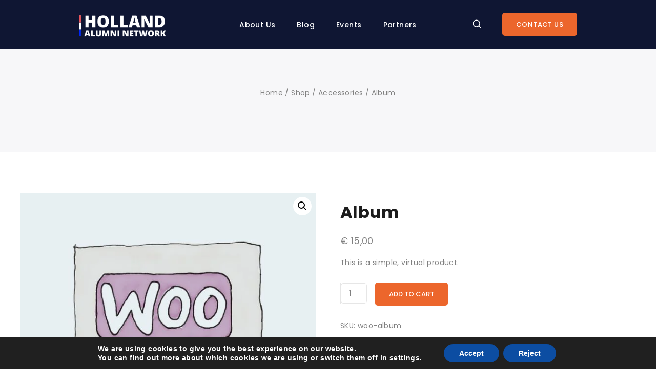

--- FILE ---
content_type: text/css
request_url: https://hollandalumni.network/wp-content/themes/digness/style.css?ver=100
body_size: 7639
content:
/*
 Theme Name:   Digness
 Theme URI:    https://wp.themedemo.org/WP01/WP004/
 Description:  A child theme of Basetheme.
 Author:       TemplateMela
 Author URI:   #
 Template:     basetheme
 Version:      1.0.0
 Requires at least: 5.2
 Tested up to: 5.9
 Requires PHP: 7.0
 Version: 1.0
 Text Domain: digness
 License: GNU General Public License v3.0 (or later)
 License URI: https://www.gnu.org/licenses/gpl-3.0.html
*/
body *{
    --global-gray-400: #e6e6e6;
    --global-gray-500: #aaaaaa;
	--global-xs-spacing: 1em;
    --global-sm-spacing: 1.875rem;
    --global-md-spacing: 2rem;
    --global-lg-spacing: 2.5em;
    --global-xl-spacing: 3.5em;
    --global-xxl-spacing: 4rem;
    --global-boxed-spacing: 2rem;
}
/* header */
.elementor-wrapper  .elementor-custom-embed-play {
	top: 65%;
}
/*shop butten*/
.single_add_to_cart_button.button.alt.wp-element-button {
	width: 25%;
}
/* .elementor-element.elementor-element-e08445f.elementor-absolute.elementor-widget__width-auto.elementor-widget.elementor-widget-heading {
	opacity: 0.2;
} */
body:not(.home).transparent-header #masthead {
	background: #0f1633;
}
.wpcf7 form.invalid .wpcf7-response-output, .wpcf7 form.unaccepted .wpcf7-response-output, .wpcf7 form.payment-required .wpcf7-response-output {
	border-color: #ff4056;
}
.elementor-swiper-button.elementor-swiper-button-prev:hover {
	color: #ff4056;
}
.tp-leftarrow.tparrows.persephone {
	border-radius: 5px;
}
.tp-rightarrow.tparrows.persephone {
	border-radius: 5px;
}
.flexslider, .owl-carousel .owl-wrapper-outer, .home-product .owl-buttons, #sb-wrapper, .home-service, .feature, .elementor-widget-icon-box {direction: ltr;}
.percent::after {
  content: "%";
  margin-left: 0.1em;
  font-size: 0.8em;
}
.percent {
  display: flex;
  justify-content: center;
  min-height: 130px;
  font-size: 30px;
  align-items: center;
  max-width: 130px;
}
.tmchat_wrapper canvas {
  position: absolute;
  top: 0;
  left: 0;
  right: 0;
  bottom: auto;
}
.footer-widget-area ul li:first-child, .site-footer .widget_block li:first-child > a {
  padding-block-start: 0;
}
.site-top-footer-inner-wrap .widget-area .widget-title {
	font-size: 16px;
}
.site-footer .widget-area .widget-title {
  margin-bottom: 32px;
  text-transform: capitalize;
}
.footer-widget-area .tnp.tnp-subscription-minimal .tnp-email{
	border-radius: 5px;
	height: 45px;
    margin-bottom: 15px;
	width: 100%;
}
.footer-widget-area .tnp.tnp-subscription-minimal .customize-unpreviewable .tnp-submit {
	border-radius: 5px;
	text-transform: uppercase;
	padding: 11px 36px;
}
body .widget-area a:not(.button):hover,body .woocommerce ul.cart_list li a:hover,body .woocommerce ul.product_list_widget li a:hover,.thebase-breadcrumbs a {
	text-decoration: none;
}
.tm_piechart .chart_bottom {
	margin-top: 30px;
}
.elementor-section .elementor-widget-wrap .elementor-tabs .elementor-tab-content {
	padding: 0;
  margin-top: 70px;
}
.video-cms .elementor-wrapper.elementor-open-lightbox {
    aspect-ratio: unset !important;
}
.elementor-widget-tabs .elementor-tab-desktop-title {
	padding: 15.5px 25px !important;
}
.elementor-widget-tabs .elementor-tab-desktop-title.elementor-active,.elementor-widget-tabs .elementor-tab-title.elementor-active{
	background-color: var(--global-palette-btn-bg);
	color: var(--global-palette-btn);
	border-radius: 5px;
}
.elementor-tab-content .left-img,.single-post .single-content figure,.elementor-tab-content .right-img,body.woocommerce-cart .wc-proceed-to-checkout a.checkout-button,
.single-post .elementor-element .elementor-widget-container .tab-left-part img{
	margin: 0;
}
.brands .swiper-container .swiper-slide-inner img {
	filter: invert(99%) sepia(94%) saturate(1%) hue-rotate(72deg) brightness(88%) contrast(30%);
	-webkit-filter: invert(99%) sepia(94%) saturate(1%) hue-rotate(72deg) brightness(88%) contrast(30%);
	-moz-filter: invert(99%) sepia(94%) saturate(1%) hue-rotate(72deg) brightness(88%) contrast(30%);
	-ms-filter: invert(99%) sepia(94%) saturate(1%) hue-rotate(72deg) brightness(88%) contrast(30%);
	-o-filter: invert(99%) sepia(94%) saturate(1%) hue-rotate(72deg) brightness(88%) contrast(30%);
	opacity: 0.5;
}
.brands .swiper-container .swiper-slide-inner img:hover {
	filter: unset;
	opacity: 1;
}
.site-bottom-footer-wrap .site-footer-row-container-inner {
	border-top: 1px solid;
	border-color: #3b3f48;
}
.post-navigation-sub small,body .woocommerce table.shop_table,.woocommerce form .form-row label,body .rss-date,body .widget_rss cite {
	font-size: inherit;
}
.single-post .wp-block-pullquote blockquote::before {
	font-size: 150px;
	color: var(--global-palette3);
	left: -15px;
	top: 75px;
}
.wp-block-quote, blockquote {
	-webkit-padding-start: 1em;
	padding-inline-start: 1em;
	border-left: 4px solid var(--global-palette3);
	background-color: var(--global-palette8);
	padding: 2em;
	margin: 1.5em 0;
}
.search-form input[type="search"], .search-form input.search-field {
	padding-right: 60px;
	width: 100%;
	cursor: pointer;
}
.navigation.pagination {
	display: flex;
	justify-content: center;
}
.entry-related-carousel .entry-summary, .entry-related-carousel .entry-footer, .entry-related-carousel .entry-taxonomies {
	display: block !important;
}
.blog-posts-content {
	margin: 0 -15px;
}
.wp-block-search__inside-wrapper {
	position: relative;
}
.header-search .woocommerce-product-search input[type="submit"], .header-search button[type="submit"], .widget.widget_product_search button[type="submit"], .wp-block-search .wp-block-search__button {
	mask-image: url("assets/img/search.svg");
	-webkit-mask-image: url("assets/img/search.svg");
	mask-position: center;
	-webkit-mask-position: center;
	mask-repeat: no-repeat;
	-webkit-mask-repeat: no-repeat;
	mask-size: 18px;
	-webkit-mask-size: 18px;
	border: 0;
	border-top-color: currentcolor;
	border-right-color: currentcolor;
	border-bottom-color: currentcolor;
	border-left-color: currentcolor;
	color: var(--global-palette1);
	float: left;
	font-size: 0 !important;
	height: 42px !important;
	margin: 0;
	padding: 0;
	position: absolute;
	right: 0;
	width: 45px !important;
	background: var(--global-palette1) !important;
}
.entry-author-style-center .entry-author-profile {
	text-align: center;
	border: 1px solid var(--global-gray-400);
	padding: var(--global-sm-spacing);
}
.owl-carousel .owl-wrapper-outer {
	overflow-inline: -moz-hidden-unscrollable;
	overflow-x: clip;
	position: relative;
	width: 100%;
}
.owl-carousel .owl-item, .owl-carousel .owl-wrapper {
	backface-visibility: hidden;
	-webkit-backface-visibility: hidden;
	-moz-backface-visibility: hidden;
	-ms-backface-visibility: hidden;
	-webkit-transform: translateZ(0);
	-moz-transform: translateZ(0);
	-ms-transform: translateZ(0);
}
.owl-carousel .owl-wrapper {
	display: none;
	position: relative;
	-webkit-transform: translateZ(0);
}
.owl-carousel .owl-item,.rtl .elementor-tab-content .tab-left-part-2 {
	float: left;
}
.container-inner {
	padding: 0 15px;
}
.cart_totals h2 {
	font-size: 22px;
}
.single-post-main-tab-section {
	float: left;
	width: 100%;
}
.post-thumbnail-inner, .single-portfolio .portfolio-image {
	margin: 0;
	overflow: hidden;
	position: relative;
	display: inline-block;
	vertical-align: top;
}
.loop-entry .entry-header .entry-meta {
	margin: 10px 0px !important;
}
.widget_block h2 {
	padding-bottom: 10px;
}
 .loop-entry .post-thumbnail-inner img,.cms-service .elementor-icon-box-icon,.portfolio-img .elementor-image-gallery .gallery-item img,
 .image-gallay-part .gallery-slider .swiper-slide-inner img,.image-gallay-part .gallery-item .gallery-icon img{
	transition: all .3s ease-in-out;
	-webkit-transition: all .3s ease-in-out;
}
body .header-navigation[class*="header-navigation-style-underline"] .header-menu-container > ul > li > a::after{
	bottom: 32px;
    top: auto;
}
.entry-hero-container-inner .entry-header > div {
	justify-content: center;
}
.blog-posts-content .entry-header .entry-meta .posted-on {
	font-size: 14px;
	color: var(--global-palette2);
	text-transform: uppercase;
	font-weight: 500;
}
.blog-posts-content .entry-header .post-description {
	line-height: 24px;
	letter-spacing: 0.4px;
	margin-top: 10px;
}
.blog-posts-content .loop-entry .entry-header .entry-meta {
	margin: 10px 0 0px;
}
.owl-theme .owl-buttons div.owl-next::after, .owl-theme .owl-buttons div.owl-prev::after {
	content: "";
	position: absolute;
	top: auto;
	background-size: 15px;
	background-repeat: no-repeat;
	height: 30px;
	width: 30px;
	margin: 0 auto;
	left: 0;
	right: 0;
}
.owl-theme .owl-buttons div.owl-prev::after {
	background-image: url(assets/img/left-arrow.svg);
	background-position: 0;
}
.owl-theme .owl-buttons div.owl-next::after {
	background-image: url(assets/img/right-arrow.svg);
	background-position: 100%;
}
.owl-theme .owl-buttons div.owl-prev:hover::after {
	background-image: url(assets/img/left-arrow-hover.svg);
	background-position: 0;
}
.owl-theme .owl-buttons div.owl-next:hover::after {
	background-image: url(assets/img/right-arrow-hover.svg);
	background-position: 100%;
}
.owl-theme .owl-buttons div.owl-prev {
	left: -40px;
	right: auto;
}
.owl-theme .owl-buttons div.owl-next {
	right: -40px;
	left: auto;
}
.owl-theme .owl-buttons div {
	display: block;
	font-size: 0;
	height: 32px;
	width: 32px;
	position: absolute;
	text-align: center;
	top: 32%;
	bottom: auto;
	opacity: 0;
	-khtml-opacity: 0;
	-webkit-opacity: 0;
	-moz-opacity: 0;
	margin: auto;
	transition: all .3s ease 0s;
	-webkit-transition: all .3s ease 0s;
	-moz-transition: all .3s ease 0s;
	-ms-transition: all .3s ease 0s;
	margin: auto;
	z-index: 99;
	cursor: pointer;
}
.owl-theme:hover .owl-buttons div {
	opacity: 1;
	-khtml-opacity: 1;
	-webkit-opacity: 1;
	-moz-opacity: 1;
}
.site-footer .widget-area .wp-block-column p,body .single-content h2 {
	margin-top: 0;
}
.woocommerce-NoticeGroup.woocommerce-NoticeGroup-checkout{
	margin-bottom: 30px;
}
.site-main .grid-cols {
	row-gap: 1.5rem;
}
.site-main-header-wrap .header-navigation .header-menu-container ul ul li.menu-item,.single-product #main-header,.single-product #mobile-header,body .comment-body{
	border-bottom: 1px solid var(--global-palette4);	
}
.site-main-header-wrap .header-navigation ul ul.sub-menu > li:last-child{
	border-bottom: 0;
}
.loop-entry .entry-header .entry-title a,.select2-results__option,body .post-navigation a,body .comment-form a,body .rss-date,body .widget_rss cite{
	color: var(--global-palette3);
	font-style: normal;
}
body .entry-hero-container-inner {
	background: #f7f7f9;
}
.elementor-widget-image-carousel .swiper-container .swiper-slide figure{
	display: inline-block;
	text-align: center;
	vertical-align: top;
	width: auto;
}
.search-toggle-open-container .search-toggle-open .search-toggle-icon{
	margin-right:30px;
}
body .search-toggle-open .search-toggle-icon svg.thebase-svg-icon {
	height: 1em;
	width: 1em;
}
.cms_banner .elementor-section .elementor-container{
display: inline-flex;
}
#add_payment_method .cart-collaterals, .woocommerce-cart .cart-collaterals, .woocommerce-checkout .cart-collaterals {
	background: #f7f7f9;
	padding: 30px;
}
body form.checkout .col2-set {
	background: var(--global-palette7);
	padding: 30px;
}
.contact-cols {
	display: flex;
	grid-column-gap: 24px;
	-moz-column-gap: 24px;
	column-gap: 24px;
}
.wpcf7-form > div {
	margin-block: 10px;
}
.wpcf7 .wpcf7-submit, .wpcf7 input {
	display: block;
	width: 100%;
}
.comments-area .comment-respond,.single-post .post-navigation{
	margin-block: 6em;
}
.wpcf7 .wpcf7-form-control-wrap input{
	border-radius: 0;
	border: none;
	padding: 0.82em 0.5em;
}
.wpcf7-form-control.wpcf7-textarea {
	border-radius: 0;
	border: none;
	margin-bottom: 20px;
	max-height: 145px;
}
.wpcf7 label {
	padding-block: 0px;
	display: block;
	color: var(--global-palette3);
}
.wpcf7 p{
	margin-bottom: 0;
}
.entry-related .tns-outer .tns-nav button {
	width: 15px;
	height: 15px;
}
.entry-related .entry-related-inner-content {
	padding-top: 5.5em;
	padding-bottom: 8.5em;
	padding-left: 0;
	padding-right: 0;
}
.post-thumbnail-inner{
	margin-bottom: 20px;
}
.entry-related .loop-entry .entry-content-wrap {
	padding: 0 2em 1em;
}
.loop-entry.type-post h2.entry-title {
	font-weight: 500;
	font-size: 16px !important;
}
.loop-entry.type-post .entry-title,.woocommerce #reviews #review_form .comment-reply-title {
	font-weight: 500;
	font-size: 16px;
	line-height: 1.5;
}
.entry-author-style-center{
	padding-top: 50px;
}
.entry-related .tns-outer .tns-nav,.entry.loop-entry {
	display: block;
	position: relative;
}
.cross-sells > h2, .single.woocommerce section.products > h2, .site .entry-related h2,.elementor-tabs .elementor-tab-title,
.cms_banner .elementor-column,.cms_banner .elementor-section{
	text-align: center;
}
body .entry-tags a.tag-link,.woocommerce div.product form.cart div.quantity,.product-quantity .quantity.spinners-added,.product-quantity .quantity.spinners-added:hover,
.woocommerce table.shop_table{
	border-radius: 0;
	border: 1px solid var(--global-palette4);
}
.single-product.woocommerce div.product form.cart div.quantity {
	padding-block: 2px;
	margin-inline-end: 15px;
}
.sticky-post {
	background: var(--global-palette2);
	padding: 4px 9px;
	text-transform: uppercase;
	font-size: 12px;
	font-weight: 500;
	color: var(--global-palette9);
	border-radius: 5px;
}
.blog .has-post-thumbnail .sticky-inner,.entry.loop-entry .has-post-thumbnail .sticky-inner{
	position: absolute;
	left: 0;
	right: auto;
	top: 10px;
	bottom: auto;
}
body.woocommerce div.product div.images .flex-control-thumbs li, body.woocommerce div.product div.images .flex-control-thumbs li:first-child,
body.woocommerce div.product div.images .flex-control-thumbs li:nth-child(7),body.woocommerce div.product div.images .flex-control-thumbs li:nth-child(6){
	width: auto;
	height: auto;
	padding: 0;
}
body.woocommerce div.product div.images .flex-control-thumbs {
	padding: 0 30px;
	box-sizing: border-box;
	margin: 30px 0 0;
	transform: none;
	left: auto;
	max-width: 100%;
	text-align: center;
}
.single-product .owl-theme .owl-buttons div.owl-prev {
	left: 10px;
	right: auto;
}
.single-product .owl-theme .owl-buttons div.owl-next {
	right: 20px;
	left: auto;
}
body .entry-tags a.tag-link:hover {
	background: var(--global-palette2);
	border-color: var(--global-palette2);
}
body .entry-tags a.tag-link{
	background: var(--global-palette8);
	border-color: var(--global-palette8);
	padding: 8px 20px;
	margin-inline-end: 15px;
	color: var(--global-palette3);
	font-size: inherit;
	border-radius: 5px;
}
body .comment-reply-link {
	border-radius: 5px;
}
body .comment-navigation a:hover, body .post-navigation a:hover,.woocommerce ul.products.woo-archive-action-on-hover li.product .product-action-wrap a:hover,
.comment-reply-title #cancel-comment-reply-link,body a.post-more-link:hover{
	color: var(--global-palette2);
}
body .post-navigation .nav-previous::after{
	background: var(--global-palette3);
}
body .comment-reply-link,.woocommerce div.product form.cart div.quantity,.woocommerce div.product form.cart div.quantity:hover{
	border: 1px solid var(--global-palette4);
}
body .comment-reply-link:hover, body .comment-reply-link:focus {
	border-color: var(--global-palette2);
	color: var(--global-palette2);
}
body input[type="text"],body input[type="email"],body input[type="url"],body input[type="password"],body input[type="search"],body input[type="number"],body input[type="tel"],body input[type="range"],body input[type="date"],body input[type="month"],body input[type="week"],body input[type="time"],body input[type="datetime"],body input[type="datetime-local"],body input[type="color"],body textarea,
body .widget select{
	-webkit-appearance: none;
	color: var(--global-palette5);
	border: 1px solid var(--global-palette4);
	border-radius: 0;
	padding: 0.75em 0.5em;
	max-width: 100%;
	background-color: var(--global-palette9);
	box-shadow: unset;
	width: 100%;
	border-radius: 5px;
}
body .select2-container--default .select2-selection--single .select2-selection__rendered {
	background: var(--global-palette9);
}
.entry-content-wrap .woocommerce form.login,.entry-content-wrap .woocommerce form.checkout_coupon, .entry-content-wrap .woocommerce form.register{
	border: 1px solid var(--global-palette4);
	padding: 30px;
	margin: 2em 0;
	text-align: left;
	border-radius: unset;
}
::placeholder {
	color: var(--global-palette5) !important;
}
body.woocommerce div.product form.cart .group_table td {
	flex: 1;
	padding: .5em .5em .5em 0;
}
.woocommerce div.product form.cart .group_table tr {
	display: flex;
	width: 100%;
	align-items: center;
}
.entry-content-wrap .woocommerce form .form-row .button,.woocommerce div.product .summary .button.single_add_to_cart_button {
	padding: 16px 27px 16px 27px;
	height: 45px;
	line-height: 1;
}
.entry-content-wrap .woocommerce form .form-row label,.woocommerce div.product .summary .product_meta > span,.woocommerce div.entry.product .woocommerce-tabs ul.tabs li a,
.woocommerce div.entry.product .woocommerce-tabs ul.tabs li a:hover{
	font-weight: 400;
	font-size: 14px;
	color: var(--global-palette5);
}
.woocommerce div.entry.product .woocommerce-tabs ul.tabs li a{
	padding: 11px 27px;
	text-align: center;
}
.single-product.woocommerce div.product .product_meta > span{
	padding-block-end: 10px;
}
.woocommerce-form.woocommerce-form-register.register .woocommerce-privacy-policy-text p,.elementor-widget-container .gallery {
	margin-bottom: 10px;
}
.header-navigation .header-menu-container ul ul li.menu-item > a{
	padding-inline-start: 20px;
}
.elementor-tab-content .tab-left-part,.tab-left-part {
	width: auto;
	float: left;
	margin-inline-end: 35px;
}
.elementor-tab-content .tab-right-part {
	margin-left: 41px;
}
.elementor-tab-content .tab-right-part-2 {
	margin-right: 41px;
}
.elementor-tab-content .tab-right-part,.elementor-tab-content .tab-right-part-2, .tab-right-part {
	overflow: hidden;
	display: inline-block;
	vertical-align: top;
	width: 37%;
	margin-top: 62px;
}
.woocommerce .woocommerce-notices-wrapper .woocommerce-message {
	background: transparent;
	color: var(--global-palette5);
	border: 1px solid var(--global-palette4);
	border-inline-start-width: 4px;
	border-inline-start-color: var(--global-palette1);
	border-radius: 5px;
}
.elementor-tab-content .elementor-button-wrapper {
	margin-top: 45px;
}
.elementor-widget-tabs .tab-main-contain h2 {
	margin-bottom: 25px;
}
.elementor-tab-content .tab-left-part-2{
	width: auto;
	float: right;
	margin-inline-start: 35px;
}
.portfolio-img .elementor-widget-container {
	overflow: hidden;
}
.portfolio-img .elementor-widget-image img {
	transition: all .3s ease-in-out;
	-webkit-transition: all .3s ease-in-out;
}
.portfolio-img .elementor-widget-image img:hover {
	transform: scale(1.05);
}
.swiper-slide-inner {
	transition: all .3s ease-in-out;
	-webkit-transition: all .3s ease-in-out;
}
.swiper-slide-inner:hover {
	transform: scale(1.05);
}
.cms_banner .elementor-element-populated .elementor-widget-container,.our-team-img-box .elementor-widget-container .elementor-image-box-img,
.our-team .elementor-element-populated .elementor-widget-container .elementor-image-box-img,.portfolio-img .gallery-item .gallery-icon,
.image-gallay-part .gallery-item .gallery-icon,.image-gallay-part .gallery-slider .swiper-slide-inner{
	position: relative;
	overflow: hidden;
	display: inline-block;
	vertical-align: top;
}
.cms_banner .elementor-element-populated:hover > .elementor-widget-image img,.our-team-img-box .elementor-image-box-img:hover img,.loop-entry .post-thumbnail-inner:hover img,
.our-team .elementor-element-populated .elementor-image-box-img:hover img,.portfolio-img .gallery-item .gallery-icon:hover img,.image-gallay-part .gallery-slider .swiper-slide-inner:hover img,
.image-gallay-part .gallery-item .gallery-icon:hover img{
	transform: scale(1.05);
}
.cms-service .elementor-icon-box-wrapper:hover:hover .elementor-icon-box-icon {
	transform: translateY(-8px);
}
.widget .tagcloud, .widget .widget_product_tag_cloud, .widget .wp-block-tag-cloud, .widget li {
	list-style: none;
	margin: 0;
	position: relative;
}
body .woocommerce.widget_product_categories > ul li .count,body idget li{
	line-height: inherit;
}
body .wp-block-latest-comments__comment-date, body .wp-block-latest-posts__post-author,body .wp-block-latest-posts__post-date
 {
	color: var(--global-palette5);
	font-size: 14px;
}
.woocommerce.widget_price_filter .widget-title,.woocommerce section.related.products h2,body.woocommerce div.product form.cart table td {
	padding-block-end: 15px;
}
.wp-block-latest-posts.wp-block-latest-posts__list {
	-webkit-padding-start: 0;
	padding-inline-start: 0;
}
.woocommerce-tabs.wc-tabs-wrapper{
	padding: 1.5em 0 3em;
}
body.woocommerce table.shop_attributes td, body.woocommerce table.shop_attributes th {
	background-color: var(--global-palette7);
	padding: 14px;
	font-style: normal;
	font-weight: 400;
}
body.woocommerce div.product form.cart .group_table td:first-child {
	width: auto;
	text-align: center;
	min-width: 128px;
}
body.woocommerce table.shop_attributes {
	border: 1px solid var(--global-palette4);
	border-collapse: separate;
}
.has-sidebar .primary-sidebar.widget-area .widget {
	display: inline-block;
	width: 100%;
	border-bottom: 1px solid var(--global-palette4);
}
.widget .product_list_widget li, .widget.widget_recent_comments ul li, .widget.widget_rss ul li, .widget .widgets-blog-posts li, .widget .wp-block-latest-comments li, .widget .wp-block-latest-posts li {
	padding-block: 4px;
	margin-block: 6px;
	clear: both;
	overflow: hidden;
}
.widget .wp-block-latest-comments__comment-link, .widget .wp-block-latest-posts li > a {
	word-break: break-word;
	display: block;
	white-space: nowrap;
	overflow: hidden;
	text-overflow: ellipsis;
	padding: 0;
	margin: 0;
}
.wp-block-latest-comments .avatar, .wp-block-latest-comments__comment-avatar {
	-webkit-margin-before: 5px;
	margin-block-start: 5px;
}
.woocommerce .wp-block-woocommerce-product-categories > ul li .wc-block-product-categories-list-item-count {
	position: absolute;
	right: 0;
	display: block;
	top: 0;
	min-width: 2rem;
	text-align: center;
	font-size: 100%;
}
.widget .tagcloud > span, .widget .tagcloud a, .widget .widget_product_tag_cloud > span, .widget .widget_product_tag_cloud a, .widget .wp-block-tag-cloud > span, .widget .wp-block-tag-cloud a, .widget li > span, .widget li a {
	padding-block: 6px;
	display: inline-block;
	vertical-align: middle;
}
.has-sidebar .primary-sidebar.widget-area .widget:last-child,.woocommerce.widget_product_categories > ul.product-categories li .thebase-cat-toggle-sub,.woocommerce .cart-collaterals table.shop_table,body .entry-author-style-center {
	border: none;
}
.entry-author-style-center .entry-author-avatar {
	position: relative;
	margin-bottom: 1em;
	margin-top: -80px;
	background: #fff;
	display: inline-block;
	padding-inline: 15px;
}
.primary-sidebar.widget-area .widget, .primary-sidebar.widget_block h2{
	padding-block-end: 1.875em;
}
.widget .product_list_widget li > span, .widget .product_list_widget li a,body.woocommerce div.product .woocommerce-tabs ul.tabs,
.widget.widget_recent_comments ul li > span, .widget.widget_recent_comments ul li a, .widget.widget_rss ul li > span, 
.widget.widget_rss ul li a, .widget .widgets-blog-posts li > span, .widget .widgets-blog-posts li a, .widget .wp-block-latest-comments li > span, 
.widget .wp-block-latest-comments li a, .widget .wp-block-latest-posts li > span, .widget .wp-block-latest-posts li a,body.woocommerce table.shop_attributes td p,
body.woocommerce-cart .wc-proceed-to-checkout {
	padding: 0;
}
body .woocommerce.widget_product_categories > ul li a {
	display: block;
	border-bottom: 0;
	line-height: 1.8;
}
.woocommerce-cart .woocommerce table.shop_table td, .woocommerce-cart .woocommerce .cart-collaterals .cart_totals tr th, .woocommerce-cart .woocommerce .cart-collaterals .cart_totals tr td {
	border-top: 1px solid #e6e6e6;
}
body .woocommerce.widget_product_categories > ul li.cat-parent.sub-toggle-active > .thebase-cat-toggle-sub {
	background: transparent;
	border: none;
}
body .woocommerce.widget_product_categories > ul li .thebase-cat-toggle-sub:hover {
	border-bottom-color: transparent;
	color: var(--global-palette5);
}
body .woocommerce.widget_product_categories > ul li.current-cat > a {
	font-weight: 400;
}
.widget ul,.woocommerce.widget_product_categories > ul, .woocommerce .wp-block-woocommerce-product-categories > ul, .widget ol,
.widget_block ol,body .widget_block ul {
	-webkit-padding-start: 0;
	padding-inline-start: 0;
	-webkit-margin-start: 0;
	margin-inline-start: 0;
	-webkit-padding-after: 0;
	padding-block-end: 0;
	-webkit-margin-after: 0;
	margin-block-end: 0;
	list-style: none;
}
.woocommerce .wp-block-woocommerce-product-categories ul.wc-block-product-categories-list--depth-1 li,.sticky-inner{
	padding-inline-start: 10px;
}
body.woocommerce div.product .woocommerce-tabs ul.tabs li:first-child {
	margin-inline-start: 0;
}
body .woocommerce.widget_price_filter .ui-slider .ui-slider-range{
	background-color: var(--global-palette4);
}
body .woocommerce.widget_price_filter .ui-slider .ui-slider-handle,body .woocommerce span.onsale,.woocommerce div.entry.product .woocommerce-tabs ul.tabs li.active,
.woocommerce div.entry.product .woocommerce-tabs ul.tabs li.active:hover{
	background-color: var(--global-palette2);
}
body .woocommerce.widget_price_filter .price_slider_amount .button{
	font-size: 13px;
}
.comment-content td, .comment-content th, .entry-content table td, .entry-content table th {
	text-align: left;
}
body.woocommerce div.product form.cart .variations label {
	font-weight: 500;
	text-align: left;
	display: inline-block;
	width: 100%;
}
.price_label {
	display: inline-block;
	padding: 10px 0 0;
	width: 100%;
	text-align: left;
}
body .woocommerce.widget_price_filter .price_slider_amount{
	line-height: 1.6;
	font-size: 14px;
	font-weight: 400;
	margin-top: 2em;
}
body .woocommerce.widget .woocommerce-widget-layered-nav-list a::before {
	font-size: .7em;
	margin-inline-end: 0.6em !important;
	margin-right: 0;
}
.woocommerce-NoticeGroup.woocommerce-NoticeGroup-checkout .woocommerce-error {
	background: #fff;
	border: 1px solid #e5e5e5;
	border-inline-start-color: #f53311;
	border-inline-start-width: 4px;
}
body .woocommerce .woocommerce-widget-layered-nav-list .woocommerce-widget-layered-nav-list__item a, 
body .woocommerce .woocommerce-widget-layered-nav-list .woocommerce-widget-layered-nav-list__item span {
	text-decoration: none;
	vertical-align: middle;
	padding-block: 6px;
}
body .woocommerce .woocommerce-widget-layered-nav-list .woocommerce-widget-layered-nav-list__item {
	padding: 0;
}
.widget .tagcloud a, .widget .widget_product_tag_cloud a, .widget .wp-block-tag-cloud a,.entry-author-style-center .entry-author-name {
	font-size: inherit !important;
	display: block;
}
.thebase-show-sidebar-btn {
	position: fixed;
	-webkit-margin-end:0;
	margin-inline-end: 0;
	border: 1px solid var(--global-gray-400);
	padding: 0 10px;
	height: 45px;
	line-height: 30px;
	display: none;
	cursor: pointer;
	top: 30%;
	left: 0;
	z-index: 9;
	background: #fff;
	box-shadow: 0 0 5px 2px var(--global-palette8);
	align-items: center;
	border-radius: 0 50px 50px 0;
}
body button, body .button,body .wp-block-button__link,.tnp-submit,
body .fl-button, body .elementor-button-wrapper body .elementor-button,
.woocommerce-cart .woocommerce-cart-form table.cart .coupon .button:not(:hover),.woocommerce-cart .woocommerce-cart-form table.cart td.actions .button,
.woocommerce-cart .cart_totals .wc-proceed-to-checkout a.checkout-button,.woocommerce-cart .woocommerce-cart-form table.cart td.actions .button:disabled,
.woocommerce ul.products.woo-archive-btn-button .product .button.product_type_simple.add_to_cart_button.ajax_add_to_cart,body .wp-block-search .wp-block-search__button,
.woocommerce ul.products.woo-archive-btn-button .product .button.product_type_variable.add_to_cart_button,.woocommerce ul.products.woo-archive-btn-button .product .button.product_type_grouped {
	font-style: normal;
	font-weight: 500;
	font-size: 13px;
	line-height: 1;
	text-transform: uppercase;
	border-radius: 5px;
	padding: 16px 27px 16px 27px;
	box-shadow: 0px 0px 0px 0px rgba(0,0,0,0);
	background: var(--global-palette2);
	color: var(--global-palette9);
	height: auto;
	/* width: 51%; */
}
.woocommerce .woocommerce-cart-form table.shop_table th,
.woocommerce .cart-collaterals table.shop_table tbody th {
	font-weight: 700;
	padding: 20px;
	line-height: 1.5em;
	font-size: 16px;
	color: var(--global-palette3);
}
.site .woocommerce table.shop_table td {
	padding-block: 20px;
}
.cart-summary {
	display: none;
}
.woocommerce-cart .woocommerce-cart-form table.cart td.actions .coupon .input-text{
	height: 45px;
	margin-inline-end: 15px;
	width: auto;
	padding-inline-start: 20px;
}
body .search-form .search-submit[type="submit"]{
	font-size:0px;
}
.woocommerce .woocommerce-cart-form table.shop_table,.woocommerce table.shop_table,body .woocommerce .woocommerce-info,.woocommerce .woocommerce-error li,
.woocommerce .thebase-woo-results-count{
	font-weight: 400;
	font-size: 14px;
	color: var(--global-palette5);
	border-radius: 5px;
}
body b,body strong,.elementor-widget-tabs .elementor-tab-content h5,body .widget_recent_comments a,body .widget-area .widget-title,body .widget_calendar a{
	font-weight: 400;
}
.woocommerce select.orderby {
	--global-gray-400: #e6e6e6;
	padding-block: 0.2em;
	font-weight: 500;
	font-size: 14px;
}
.single-product.woocommerce div.product form.cart .variations select {
	padding-block: 0.75em;
}
.woocommerce .woocommerce-widget-layered-nav-list .woocommerce-widget-layered-nav-list__item--chosen a::before
{
	background: var(--global-palette9);
	color:  var(--global-palette4);
}
.woocommerce .products span.onsale,.woocommerce .product span.onsale{
	padding: 0.2em 1em;
	background-color: var(--global-palette2);
	border-radius: 0;
	line-height: 1.3;
	font-weight: 400;
	z-index: 8;
	border-radius: 5px;
}
.woocommerce ul.products li.product .entry-content-wrap .price ins,.comment-meta .comment-author,body .woocommerce table.shop_table th,body .woocommerce form .form-row label{
	font-weight: 500;
	color: var(--global-palette3);
}
body .woocommerce table.shop_table th, body .woocommerce table.shop_table tfoot td, body .woocommerce table.shop_table tfoot th, body .woocommerce table.shop_table tbody th{
	font-weight: 500;
	padding: 15px 12px;
	color: var(--global-palette3);
}
.woocommerce .woocommerce-form-login .woocommerce-form-login__rememberme {
	margin-block-start: 7px;
}
.woocommerce-checkout .woocommerce form.checkout_coupon, .woocommerce-checkout .woocommerce form.login {
	width: 50%;
}
.woocommerce-checkout .woocommerce form.checkout_coupon {
	border: 3px dashed #e6e6e6;
}
body .woocommerce form.login, body .woocommerce form.register {
	--global-gray-400: #e6e6e6;
	padding: 20px;
	margin: 2em 0;
	text-align: left;
	border-radius: 0 !important;
}
.woocommerce form.checkout_coupon .form-row-first, .woocommerce form.checkout_coupon .form-row-last, .woocommerce form.login .form-row-first, .woocommerce form.login .form-row-last, .woocommerce form.register .form-row-first, .woocommerce form.register .form-row-last {
	float: none;
}
.woocommerce-checkout .woocommerce form .form-row {
	margin: 0 0 1.5em;
}
.woocommerce ul.products li.product .price {
	margin-top: 0.3em !important;
}
.woocommerce ul.products li.product .entry-content-wrap {
	padding: 1rem 1rem 1rem !important;
}
.woocommerce ul.products.woo-archive-action-on-hover li.product .product-action-wrap a,body a.post-more-link {
	font-weight: 500;
	color:  var(--global-palette3);
	font-size: 13px;
}
.woocommerce ul.products.woo-archive-action-on-hover li.product .product-action-wrap .button span,.woocommerce ul.products li.product .button.added,
.loop-entry .entry-content-wrap .posted-on::after,body .entry-author-style-center .entry-author-avatar::before,
body .entry-author-style-center .entry-author-avatar::after,.tnp-field.tnp-field-email label,.wp-block-search .wp-block-search__label {
	display: none;
}
.woocommerce div.product div.summary del,.woocommerce div.product div.summary ins,.woocommerce div.product div.summary p.price ins {
	opacity: 1;
	color:  var(--global-palette3);
	font-weight: 500;
}
.woocommerce div.entry.product .woocommerce-tabs ul.tabs li, .woocommerce div.entry.product .woocommerce-tabs ul.tabs li:hover{
	background-color: var(--global-palette9);
	border-radius: 5px 5px 0 0;
}
 .woocommerce div.entry.product .woocommerce-tabs ul.tabs li.active a,body .site-footer-wrap .rss-date,body .site-footer-wrap cite,.site-footer-wrap .widget_calendar th {
	color: var(--global-palette9);
}
.primary-sidebar .thebase-hide-sidebar-btn {
	display: none;
	flex: 0 0 auto;
	align-items: center;
	flex-direction: row;
	justify-content: flex-end;
	padding: 20px 0;
}
.woocommerce-pagination .page-numbers {
	text-align: center;
}
body .pagination .page-numbers, body.woocommerce nav.woocommerce-pagination ul li .page-numbers, body.woocommerce div.product .woocommerce-tabs ul.tabs li {
	color: var(--global-palette3);
	background: var(--global-palette9);
	border-radius: 5px;
	min-width: 2.5em;
}
body .pagination .current, body.woocommerce nav.woocommerce-pagination ul li span.current, body.woocommerce div.product .woocommerce-tabs ul.tabs li.active {
	background: var(--global-palette2);
	color: var(--global-palette9);
}
body .pagination a:hover, body.woocommerce nav.woocommerce-pagination ul li .page-numbers:hover {
	background: var(--global-palette2);
	color: var(--global-palette9);
}
body.rtl .header-contact-item .contact-label {
	margin-inline-end: 0;
	margin-inline-start: 0.5em;
}
.rtl .elementor-5 .elementor-element.elementor-element-427558a > .elementor-element-populated{
	margin: 0% 0% 0% 25%;
}
.rtl .elementor-5 .elementor-element.elementor-element-1d80c7a > .elementor-element-populated,
.rtl .elementor-5 .elementor-element.elementor-element-07ed95e > .elementor-element-populated{
	margin: 0% 0% 0% 20%;
}
.rtl .cms_banner .elementor-element-populated .elementor-widget-container .elementor-heading-title,
.rtl .elementor-widget-image-box.elementor-position-left .elementor-image-box-wrapper,.rtl .price_label,
.rtl .comment-content td,.rtl .comment-content th,.rtl .entry-content table td,.rtl .entry-content table th,.rtl .elementor-counter .elementor-counter-number-suffix,
.rtl .elementor-2450 .elementor-element.elementor-element-b2cdf2f .elementor-icon-box-wrapper,
.rtl .elementor-2450 .elementor-element.elementor-element-324e240 .elementor-icon-box-wrapper,
.rtl .elementor-2450 .elementor-element.elementor-element-ed99626 .elementor-icon-box-wrapper{
	text-align: right;
}
.rtl .elementor-tab-content .tab-left-part, .tab-left-part,.rtl .woocommerce.widget_price_filter .price_slider_amount .button{
	float: right;
}
body.rtl .our-team-img-box .elementor-element figure.elementor-image-box-img {
	margin-left: 30px;
	margin-right: 0 !important;
}
body.rtl .our-team-img-box .elementor-element .elementor-widget-container {
	padding: 0px 0px 0px 15px;
}
.rtl .woocommerce ul.products li.product .onsale{
	right: auto;
	left: 6px;
}
body.rtl.woocommerce div.product form.cart div.quantity {
	margin: 0 0 0 15px;
}
body.rtl form.checkout .col2-set{
	padding: 30px;
}
body.rtl .elementor-2242 .elementor-element.elementor-element-1bf893a > .elementor-element-populated{
	padding: 0em 0em 0em 7em;
}
.rtl .elementor-10256 .elementor-element.elementor-element-015a321 > .elementor-element-populated{
	margin: 0px 0px 0px 40px;
}
.rtl .elementor-10407 .elementor-element.elementor-element-c80a6f3 > .elementor-element-populated{
	padding: 0em 0em 0em 5em;
}
@media(max-width: 1238px){
	.elementor-tab-content .tab-left-part-2{
		margin-inline-start: 30px;
	}
	.elementor-tab-content .tab-left-part,.tab-left-part {
		margin-inline-end: 30px;
	}
	.elementor-tab-content .tab-right-part,.tab-right-part, .elementor-tab-content .tab-right-part-2{
		width: 35%;
	}
}
@media(max-width: 1366px){
	.blog-posts-content{
		margin: 0 10px;
	}
}
@media(max-width: 1200px){
	.elementor-tab-content .tab-right-part, .elementor-tab-content .tab-right-part-2,.tab-right-part{
		width: 100%;
		margin-top: 35px;
	}
	.elementor-tab-content .tab-left-part,.tab-left-part,.elementor-tab-content .tab-left-part-2 {
		margin: 0;
		float: left;
	}
	.rtl .elementor-tab-content .tab-left-part,.rtl .tab-left-part,.rtl .elementor-tab-content .tab-left-part-2{
		float: right;
	}
	body .site-main-header-wrap .site-header-row-container-inner > .site-container,body .site-top-header-wrap .site-header-row-container-inner > .site-container {
		padding: 0em 2em 0em 2em;
	}
	.rtl .elementor-5 .elementor-element.elementor-element-427558a > .elementor-element-populated {
		margin: 0% 0% 0% 15%;
	}
	.rtl .elementor-5 .elementor-element.elementor-element-1d80c7a > .elementor-element-populated, .rtl .elementor-5 .elementor-element.elementor-element-07ed95e > .elementor-element-populated {
		margin: 0% 0% 0% 5%;
	}
	.rtl .elementor-widget-tabs .elementor-tabs{
		text-align: right;
	}
}
@media(max-width: 1024px){
	footer .wp-block-group .widget-title::before {
		content: "\f107";
		position: absolute;
		right: 0;
		font-family: FontAwesome;
		font-size: 20px;
		top: 1px;
		bottom: 0;
		height: 20px;
		width: 20px;
		text-align: center;
		z-index: 9;
		margin: 0 auto;
		line-height: 20px;
	}
	footer .wp-block-group .toggled-on .widget-title::before {
		content: "\f106";
	}
	footer .wp-block-group .toggled-on .wp-block-columns,footer .wp-block-group .toggled-on .wp-block-group, footer .footer-widget-area-inner .toggled-on .widget_block{
		display: block;
		padding-block: 20px;
	}
	footer .wp-block-group .toggled-off .wp-block-columns,footer .wp-block-group .toggled-off .wp-block-group, footer .footer-widget-area-inner .toggled-off .widget_block {
		display: none;
	}
	.site-footer .widget-area .widget-title{
		margin-bottom: 0;
	}
	footer .wp-block-group .widget-title {
		cursor: pointer;
		padding: 0;
		position: relative;
	}
	.tm_piechart .chart_bottom{
		margin-top: 20px;
	}
	.primary-sidebar.widget-area .widget, .primary-sidebar.widget_block h2 {
		margin-block-end: 1.5em;
		padding-block-end: 1.5em;
	}
	.woocommerce-checkout .woocommerce form.checkout_coupon, .woocommerce-checkout .woocommerce form.login {
		width: 100%;
	}
@media(max-width: 979px){
	.primary-sidebar .thebase-hide-sidebar-btn, .thebase-show-sidebar-btn {
		display: flex;
	}
	.thebase-show-sidebar-btn .thebase-svg-iconset svg {
		width: 1.4em;
		height: auto;
	}
	.primary-sidebar {
		transform: translateX(-100%);
		width: 360px;
		right: auto;
		left: 0;
		top: 0;
		overflow: auto;
		bottom: 0;
		position: fixed;
		box-shadow: 0 0 2rem 0 rgba(0,0,0,.1);
		display: flex;
		flex-direction: column;
		transition: all .3s ease-in-out;
		z-index: 99999;
		padding-inline: 20px;
		padding-block: 0;
		background-color: #fff;
	}
	.primary-sidebar.active {
		transform: translateX(0);
	}
	.primary-sidebar .thebase-hide-sidebar-btn .thebase-svg-iconset {
		cursor: pointer;
	}
	.thebase-show-sidebar-btn.active .drawer-overlay {
		position: fixed;
		left: 0;
		right: 0;
		top: 0;
		bottom: 0;
		background-color: rgba(0,0,0,.5);
		z-index: 99;
	}
	.primary-sidebar .thebase-hide-sidebar-btn .thebase-svg-iconset svg {
		width: 1.6em;
		height: auto;
	}
}
@media(max-width: 880px){
	.tm_piechart .chart_bottom{
		text-align: center;
	}
	.percent{
		max-width: 100%;
	}
	.tmchat_wrapper canvas{
		margin: 0 auto;
	}
	body.rtl .elementor-2242 .elementor-element.elementor-element-1bf893a > .elementor-element-populated,
	.rtl .elementor-10407 .elementor-element.elementor-element-c80a6f3 > .elementor-element-populated{
		padding: 0em;
	}
	.rtl .elementor-5 .elementor-element.elementor-element-427558a > .elementor-element-populated,
	.rtl .elementor-5 .elementor-element.elementor-element-1d80c7a > .elementor-element-populated,
	 .rtl .elementor-5 .elementor-element.elementor-element-07ed95e > .elementor-element-populated {
		margin: 0;
	}
	.cms_banner .elementor-element-populated {
		display: inline-block !important;
		vertical-align: top;
		width: auto !important;
		text-align: center !important;
	}
	.cms_banner .elementor-column {
		display: inline-block;
		vertical-align: top;
		width: 100%;
		text-align: center;
	}
	.elementor-section .elementor-widget-wrap .elementor-tabs .elementor-tab-content {
		margin-top: 30px;
	}
	.contact-cols{
		display: block;
	}	
}
@media(max-width: 767px){
	.our-team-img-box .elementor-image-box-content {
		margin-top: 15px;
	}
	.primary-sidebar{
		width: 100%;
	}
}
@media(max-width: 719px){
	body.woocommerce .product .woocommerce-tabs.wc-tabs-wrapper,body.woocommerce div.product .woocommerce-tabs .panel {
		padding: 0;
		border: none;
	}
	.woocommerce-page.woocommerce-checkout form .form-row-first, .woocommerce-page.woocommerce-checkout form .form-row-last, 
	.woocommerce-page.woocommerce-checkout form.login .form-row, .woocommerce.woocommerce-checkout form .form-row-first, 
	.woocommerce.woocommerce-checkout form .form-row-last, .woocommerce.woocommerce-checkout form.login .form-row {
		width: 100%;
		float: none;
	}
}
}